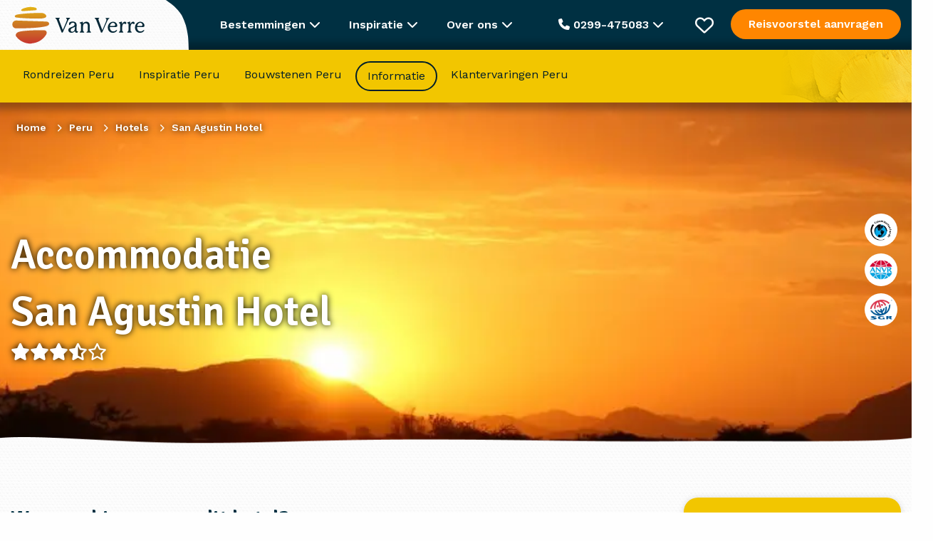

--- FILE ---
content_type: image/svg+xml
request_url: https://www.vanverre.nl/assets/themes/van-verre-theme/src/images/logo.svg
body_size: 1521
content:
<?xml version="1.0" encoding="utf-8"?>
<!-- Generator: Adobe Illustrator 27.7.0, SVG Export Plug-In . SVG Version: 6.00 Build 0)  -->
<svg version="1.1" id="FC_Logo_Van_Verre" xmlns="http://www.w3.org/2000/svg" xmlns:xlink="http://www.w3.org/1999/xlink" x="0px"
	 y="0px" viewBox="0 0 264.6 141.7" style="enable-background:new 0 0 264.6 141.7;" xml:space="preserve">
<style type="text/css">
	.st0{fill:url(#SVGID_1_);}
	.st1{fill:#062837;}
</style>
<linearGradient id="SVGID_1_" gradientUnits="userSpaceOnUse" x1="38.4805" y1="558.291" x2="38.4805" y2="485.9836" gradientTransform="matrix(1 0 0 1 0 -451.2756)">
	<stop  offset="0" style="stop-color:#C8342F"/>
	<stop  offset="0.2024" style="stop-color:#CA552A"/>
	<stop  offset="0.3861" style="stop-color:#CB6C26"/>
	<stop  offset="0.5" style="stop-color:#CC7524"/>
	<stop  offset="1" style="stop-color:#E4B415"/>
</linearGradient>
<path class="st0" d="M38.3,107c-10.3,0-19.9-4.3-26.5-11.8l-0.2-0.2c-0.2-0.2-0.3-0.3-0.5-0.5c-1.8-2-2.4-3.8-2-5.5
	c0.9-3.4,5.7-5.1,5.7-5.1c7.2-2.6,33.2-3.4,44.7-3.4c1.4,0,2.8,0,3.8,0c2.9,0,4.9,0.8,5.8,2.1c1.2,1.7,0.8,3.7,0.5,4.9l0,0
	c-0.3,1.4-1.1,2.4-1.1,2.4c-6.3,9.6-16.2,15.6-27.5,16.5C40.2,107,39.2,107,38.3,107z M10,76.9c-4.6,0-7.7-3.2-7.7-7.7
	s3.2-7.7,7.7-7.7h0.5c22.3,0.8,50.2,1.7,58.2,2c4,0.2,6,1.7,6,4.6c0,2.8-3.8,4.1-7.2,4.9l-0.9,0.2c-7.7,1.7-23.3,3.7-54.3,3.7H10z
	 M54.1,57.7c-1.2,0-28.3,0-44.7-2.3c-1.1-0.2-1.8-0.6-2.1-1.4c-0.3-0.6-0.2-1.4,0.3-2l0,0l0,0c0.8-1.1,2-1.7,4.3-2.3
	c0.2,0,14.2-2.9,46.4-3.2c0,0,0.2,0,0.3,0c1.8,0,8,0.3,10.4,5.4c0,0,0.6,1.2-0.2,2.4C68,55.7,64.6,57.7,54.1,57.7L54.1,57.7
	L54.1,57.7z M23.6,42.9c-2.8,0-3.8-0.8-4-1.4c-0.2-0.9,1.1-2.4,4.4-3.8c4.9-1.8,9.6-2.9,14.2-2.9c3.1,0,6.1,0.3,9,1.2
	c2.3,0.6,3.4,2,3.2,3.2s-1.5,2-3.7,2.1l-21.6,1.5C24.9,42.7,24.2,42.9,23.6,42.9L23.6,42.9z"/>
<g>
	<path class="st1" d="M115.9,57c0,0.8-0.9,0.8-1.7,1.5c-0.8,0.8-1.4,1.7-2.6,4.1c-0.9,2-9.8,22-9.8,22c-0.2,0.3-0.3,0.5-0.6,0.5
		h-1.4c-0.3,0-0.5-0.2-0.6-0.5l-8.7-22.8c-0.6-1.8-1.2-2.9-1.8-3.5c-0.9-0.8-1.8-0.8-1.8-1.5c0-0.5,0.3-0.8,1.2-0.8h6.6
		c0.6,0,1.1,0.3,1.1,0.8c0,0.9-1.8,0.8-1.8,2.1c0,0.5,0.3,1.2,0.8,2.8l6.7,17.8c0.2,0.2,0.2,0.3,0.3,0.3s0.2-0.2,0.3-0.3
		c0,0,5.5-12.9,6.1-14.4c0.9-2.4,1.7-4.1,1.7-5.4c0-2-1.8-1.7-1.8-2.8c0-0.5,0.5-0.8,1.2-0.8h5.7C115.5,56.4,115.9,56.5,115.9,57z"
		/>
	<path class="st1" d="M131.2,82.8c0.3,0,0.6,0.3,0.6,0.6c0,0.8-1.2,2.3-3.1,2.3c-1.4,0-2.8-0.8-3.1-3.2c0-0.2,0-0.2-0.2-0.2
		c-0.2,0-0.2,0-0.2,0.2c-1.4,2.1-4,3.2-6.4,3.2c-3.8,0-6.3-2.4-6.3-5.2c0-1.7,0.8-3.4,2.4-4.4c2.1-1.4,4.6-1.8,6.7-2.9
		c1.7-0.8,3.4-1.8,3.4-4.1c0-2-1.4-3.4-3.5-3.4c-2.4,0-3.7,1.5-4.6,2.9c-0.8,1.1-0.9,1.8-1.8,1.8c-0.9,0-1.1-0.9-1.1-2
		c0-1.1,0.2-2.3,0.6-2.9c1.1-1.4,4.3-2,6.6-2c5.2,0,7.8,2.9,7.8,6.9c0,3.2-0.2,6.9-0.2,10.1c0,1.4,0.5,2,1.2,2L131.2,82.8
		L131.2,82.8z M125.6,74C125.6,74,125.6,73.8,125.6,74c-0.2-0.2-0.3-0.2-0.5,0c-1.4,1.1-4.1,1.8-6,3.1c-1.4,0.9-2,2.1-2,3.4
		c0,1.7,1.1,3.1,3.2,3.1c1.5,0,3.4-0.9,4.3-2.9c0.8-1.7,0.9-3.5,0.9-6C125.6,74.6,125.6,74,125.6,74z"/>
	<path class="st1" d="M154.8,78.2c0,2.1,0.2,3.7,0.6,4.4c0.6,1.1,2,1.2,2,2c0,0.6-0.5,0.8-1.1,0.8h-6.7c-0.6,0-1.1-0.2-1.1-0.8
		c0-0.8,1.4-0.9,2-2.1c0.5-0.8,0.5-2.1,0.5-4.3V72c0-3.5-1.8-5.1-4.3-5.1c-1.2,0-2.4,0.5-3.5,1.4c-1.5,1.5-1.8,3.7-1.8,9.8
		c0,2,0.2,3.5,0.6,4.3c0.6,1.2,2,1.2,2,2c0,0.6-0.5,0.8-1.1,0.8h-6.7c-0.6,0-1.1-0.2-1.1-0.8c0-0.9,1.4-0.9,2-2.1
		c0.3-0.8,0.5-2.1,0.5-4.1v-7.8c0-1.2,0-2-0.5-2.6c-0.6-0.9-2.3-0.8-2.3-1.7c0-0.5,0.2-0.8,1.1-0.9c1.5-0.3,2.8-0.8,3.7-1.2
		c0.3-0.2,0.5-0.2,0.8-0.2c0.5,0,0.9,0.3,0.9,1.1v2.4c0,0.2,0,0.2,0.2,0.2s0.2-0.2,0.2-0.2c1.2-1.8,3.5-3.5,6.4-3.5
		c2.3,0,4.1,1.1,5.2,2.4c0.9,1.2,1.4,2.6,1.4,5.5L154.8,78.2L154.8,78.2z"/>
	<path class="st1" d="M193.5,57c0,0.8-0.9,0.8-1.7,1.5s-1.4,1.7-2.6,4.1c-0.9,2-9.8,22.2-9.8,22.2c-0.2,0.3-0.3,0.5-0.6,0.5h-1.4
		c-0.3,0-0.5-0.2-0.6-0.5L168.1,62c-0.6-1.8-1.2-2.9-1.8-3.5c-0.9-0.8-1.7-0.8-1.7-1.5c0-0.5,0.3-0.8,1.2-0.8h6.6
		c0.6,0,1.1,0.3,1.1,0.8c0,0.9-1.7,0.8-1.7,2.1c0,0.5,0.3,1.2,0.8,2.8l6.7,17.8c0.2,0.2,0.2,0.3,0.3,0.3c0.2,0,0.2-0.2,0.3-0.3
		c0,0,5.5-12.9,6.1-14.4c0.9-2.4,1.7-4.1,1.7-5.4c0-2-1.8-1.7-1.8-2.8c0-0.5,0.5-0.8,1.2-0.8h5.7C193,56.4,193.5,56.5,193.5,57z"/>
	<path class="st1" d="M208.5,81c0,1.1-3.1,4.7-8.4,4.7c-6.1,0-9.8-4.9-9.8-10.3c0-5.8,4.1-11.5,10.4-11.5c5.8,0,8.3,4.7,8.3,7.5
		c0,2.4-1.2,2.8-3.2,2.9c0,0-10.6,0-10.9,0c-0.3,0-0.5,0.2-0.5,0.5V75c0,4.3,2.4,8,6.7,8c4,0,5.5-2.8,6.4-2.8
		C208,80.1,208.5,80.4,208.5,81z M194.6,72c0,0.2,0.2,0.3,0.3,0.3c0.3,0,6.6,0,6.6,0c2.3,0,3.4-0.5,3.4-2.3s-1.7-4.1-4.4-4.1
		c-3.2,0-5.2,2.8-5.8,5.7C194.6,72,194.6,72,194.6,72z"/>
	<path class="st1" d="M226.7,66.6c0,0.9-0.3,1.8-1.4,1.8c-0.9,0-1.5-0.9-2.8-0.9c-0.8,0-1.7,0.3-2.3,1.4c-0.9,1.4-1.7,3.4-1.7,9.3
		c0,2,0.2,3.4,0.5,4.1c0.8,1.4,2,1.2,2,2.1c0,0.6-0.5,0.8-1.1,0.8h-6.6c-0.6,0-1.1-0.2-1.1-0.8c0-0.9,1.4-0.8,2.1-2.3
		c0.3-0.8,0.5-2,0.5-4v-7.2c0-1.7-0.2-2.8-0.5-3.2c-0.8-1.1-2.3-0.9-2.3-1.8c0-0.5,0.3-0.8,1.1-0.9c1.4-0.3,2.1-0.6,3.2-1.1
		c0.3-0.2,0.6-0.3,0.9-0.3c0.6,0,0.9,0.5,0.9,1.1V68c0,0.2,0,0.2,0.2,0.2c0.2,0,0.2-0.2,0.2-0.2c0.9-1.7,3.1-4.3,5.5-4.3
		C225.6,63.9,226.7,64.9,226.7,66.6z"/>
	<path class="st1" d="M243.1,66.6c0,0.9-0.3,1.8-1.4,1.8c-0.9,0-1.5-0.9-2.8-0.9c-0.8,0-1.7,0.3-2.3,1.4c-0.9,1.4-1.7,3.4-1.7,9.3
		c0,2,0.2,3.4,0.5,4.1c0.8,1.4,2,1.2,2,2.1c0,0.6-0.5,0.8-1.1,0.8h-6.6c-0.6,0-1.1-0.2-1.1-0.8c0-0.9,1.4-0.8,2.1-2.3
		c0.3-0.8,0.5-2,0.5-4v-7.2c0-1.7-0.2-2.8-0.5-3.2c-0.8-1.1-2.3-0.9-2.3-1.8c0-0.5,0.3-0.8,1.1-0.9c1.4-0.3,2.1-0.6,3.2-1.1
		c0.3-0.2,0.6-0.3,0.9-0.3c0.6,0,0.9,0.5,0.9,1.1V68c0,0.2,0,0.2,0.2,0.2c0.2,0,0.2-0.2,0.2-0.2c0.9-1.7,3.1-4.3,5.5-4.3
		C242,63.9,243.1,64.9,243.1,66.6z"/>
	<path class="st1" d="M262.1,81c0,1.1-3.1,4.7-8.4,4.7c-6.1,0-9.8-4.9-9.8-10.3c0-5.8,4.1-11.5,10.4-11.5c5.8,0,8.3,4.7,8.3,7.5
		c0,2.4-1.2,2.8-3.2,2.9c0,0-10.6,0-10.9,0c-0.3,0-0.5,0.2-0.5,0.5V75c0,4.3,2.4,8,6.7,8c4,0,5.5-2.8,6.4-2.8
		C261.8,80.1,262.1,80.4,262.1,81z M248.3,72c0,0.2,0.2,0.3,0.3,0.3c0.3,0,6.6,0,6.6,0c2.3,0,3.4-0.5,3.4-2.3s-1.7-4.1-4.4-4.1
		c-3.2,0-5.2,2.8-5.8,5.7C248.3,72,248.3,72,248.3,72z"/>
</g>
</svg>
